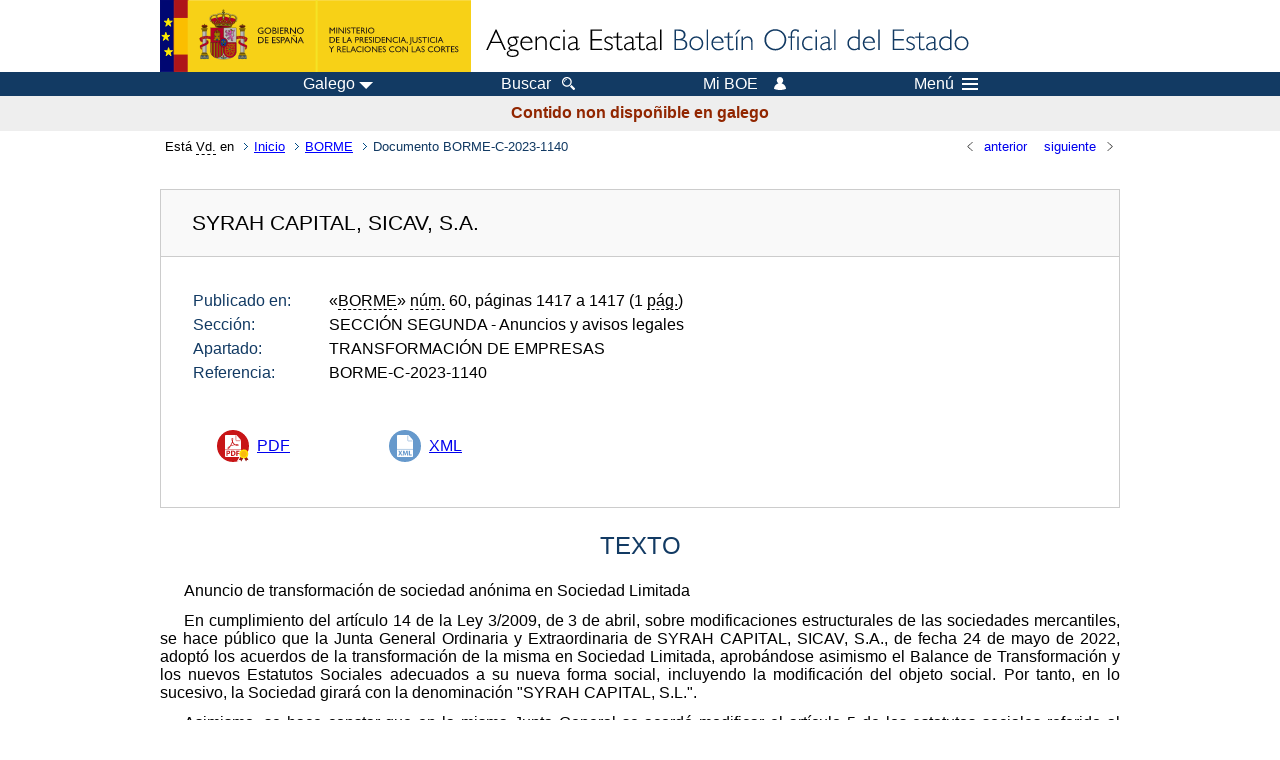

--- FILE ---
content_type: text/html; charset=UTF-8
request_url: https://boe.es/diario_borme/txt.php?lang=gl&id=BORME-C-2023-1140
body_size: 15200
content:
<!DOCTYPE html>
<html lang="gl">
  <head>
    <meta charset="utf-8" />
    <meta http-equiv="X-UA-Compatible" content="IE=edge" />
    <meta name="format-detection" content="telephone=no">
    <meta name="robots" content="noindex,nofollow" />
    <meta name="Description" content="BORME-C-2023-1140 SYRAH CAPITAL, SICAV, S.A." />
    <title>BORME-C-2023-1140 SYRAH CAPITAL, SICAV, S.A.</title>
    <link rel="shortcut icon" href="/favicon.ico" />
    <link rel="icon" href="/favicon.ico" type="image/x-icon" />
    <link rel="apple-touch-icon" href="/apple-touch-icon.png">
    <base target="_top" />
    <link type="text/css" href="/estilos/boe.css" rel="stylesheet"/>
    <link rel="stylesheet" href="/estilos/texto.css" type="text/css">
    <link rel="stylesheet" href="/estilos/diario-boe.css" type="text/css">
    <meta name="Description" content="BORME-C-2023-1140 SYRAH CAPITAL, SICAV, S.A." />
  
    <link rel="canonical" href="https://www.boe.es/diario_boe/txt.php?id=BORME-C-2023-1140"/>
  <!--[if lt IE 10]>
    <link rel="stylesheet" type="text/css" href="/estilos/boe_ie9.css" />
  <![endif]-->
  <!--[if lt IE 9]>
    <link rel="stylesheet" type="text/css" href="/estilos/boe_ie8.css" />
  <![endif]-->
    <meta name="viewport" content="width=device-width, initial-scale=1.0" />
  </head>
  <body>
    <div id="header">
      <h1 class="fuera">Axencia Estatal Bolet&iacute;n Oficial do Estado</h1>
      <ul class="fuera">
        <li><a accesskey="c" href="#contenedor" tabindex="-1">Ir a contido</a></li>
        <li><a accesskey="5" href="/diario_boe/" tabindex="-1">Diario oficial BOE</a></li>
      </ul>
      <div id="logosInicio">
        <span id="logoPresidenciaMovil"><a href="https://www.mpr.gob.es/" title="Ir ao Ministerio da Presidencia"><img src="/imagenes/logoMPRmovil.png" srcset="/imagenes/logoMPRmovil.svg" alt="Ministerio da Presidencia"></a></span>
        <span id="logoPresidencia"><a href="https://www.mpr.gob.es/" title="Ir ao Ministerio da Presidencia"><img src="/imagenes/logoMPR.png" srcset="/imagenes/logoMPR.svg" alt="Ministerio da Presidencia"></a></span>
        <span id="logoAgencia"><a accesskey="1" href="/index.php" title="Ir &aacute; p&aacute;xina de inicio"><img src="/imagenes/logoBOE.gif" srcset="/imagenes/logoBOE.svg" alt="Axencia Estatal Bolet&iacute;n Oficial do Estado"></a></span>
      </div> <!-- #logosInicio -->
    </div> <!-- #header -->
    
    <div id="top" class="banda-menu">
    <div class="menu-wrapper">
      <div id="logo-movil-boe-container">
        <a href="/" title="Ir &aacute; p&aacute;xina de inicio"><img alt="Axencia Estatal Bolet&iacute;n Oficial do Estado" src="/imagenes/logoBlanco128.png"></a>
      </div>
      <ul class="menu">
      <li class="menu-item menu-idiomas">
        <div id="selector-idioma">
          <span class="fuera">Idioma: </span>
          <input id="activar-idiomas" type="checkbox" class="fuera">
          <label class="idioma-actual" for="activar-idiomas" title="Fai clic ou usa a barra espaciadora para abrir ou pechar opcións"><span class="descripcion-idioma pc tablet">Galego</span><span class="fuera"> / </span><span class="descripcion-idioma movil">gl</span><span class="triangulo"><span></span></span></label>
          <p class="fuera">Pode seleccionar outro idioma:</p>
          <ul id="lista-idiomas">
            <li><a href="txt.php?lang=es&amp;id=BORME-C-2023-1140" lang="es" hreflang="es"><span class="idioma"><abbr title="espa&ntilde;ol/castellano">es</abbr><span class="fuera"> / </span><em>Castellano</em></span></a></li>
            <li><a href="txt.php?lang=ca&amp;id=BORME-C-2023-1140" lang="ca" hreflang="ca"><span class="idioma"><abbr title="catal&agrave;">ca</abbr><span class="fuera"> / </span><em>Catal&agrave;</em></span></a></li>
            <li><a href="txt.php?lang=gl&amp;id=BORME-C-2023-1140" lang="gl" hreflang="gl"><span class="idioma"><abbr title="galego">gl</abbr><span class="fuera"> / </span><em>Galego</em></span></a></li>
            <li><a href="txt.php?lang=eu&amp;id=BORME-C-2023-1140" lang="eu" hreflang="eu"><span class="idioma"><abbr title="euskara">eu</abbr><span class="fuera"> / </span><em>Euskara</em></span></a></li>
            <li><a href="txt.php?lang=va&amp;id=BORME-C-2023-1140" lang="ca" hreflang="ca"><span class="idioma"><abbr title="valenci&agrave;">va</abbr><span class="fuera"> / </span><em>Valenci&agrave;</em></span></a></li>
            <li><a href="txt.php?lang=en&amp;id=BORME-C-2023-1140" lang="en" hreflang="en"><span class="idioma"><abbr title="english">en</abbr><span class="fuera"> / </span><em>English</em></span></a></li>
            <li><a href="txt.php?lang=fr&amp;id=BORME-C-2023-1140" lang="fr" hreflang="fr"><span class="idioma"><abbr title="fran&ccedil;ais">fr</abbr><span class="fuera"> / </span><em>Fran&ccedil;ais</em></span></a></li>
          </ul>
        
        </div>
      </li>
      <li class="menu-item resto">
        <a href="/buscar/"><span class="botonBuscar">Buscar</span></a>
      </li>
      <li class="menu-item resto">
          <a href="/mi_boe/">
            <span class="botonMiBOE">Mi BOE <span class="luz">Desconectado.<br/>Prema para acceder ao servizo 'Mi BOE'</span></span>
          </a>
      </li>
      <li class="menu-item movil buscar">
        <a accesskey="4" href="/buscar/">
          <img alt="Buscar" src="/imagenes/logoBuscar.png" srcset="/imagenes/logoBuscar.svg">
        </a>
      </li>
      <li class="menu-item movil">
        <a href="/mi_boe/">
          <img alt="Mi BOE" src="/imagenes/logoMiBOE.png" srcset="/imagenes/logoMiBOE.svg">
        </a>
      </li>
      <li class="menu-item menu-menu">
        <input id="activar-menu" name="activar" type="checkbox" title="Men&uacute; despregable" class="fuera">
        <label class="click-desplegar resto" for="activar-menu" title="Fai clic ou usa a barra espaciadora para abrir ou pechar opcións">Men&uacute;
          <span></span>
          <span></span>
          <span></span>
        </label>
        <input id="activar-menu-movil" name="activar" type="checkbox" title="Men&uacute; despregable">
        <label class="click-desplegar movil" for="activar-menu-movil"><em>Men&uacute;</em>
          <span></span>
          <span></span>
          <span></span>
        </label>
        <div class="menu-container">
          <ul class="menu-item-list">
            <li class="menu-item first">
              <p><a href="/index.php#diarios" class="inline">Diarios Oficiais</a></p>
              <ul class="sub-menu">
                <li><a href="/diario_boe">BOE</a></li>
                <li><a href="/diario_borme">BORME</a></li>
                <li><a href="/legislacion/otros_diarios_oficiales.php">Outros diarios oficiais</a></li>
              </ul>
            </li>
            <li class="menu-item">
              <p><a href="/index.php#juridico">Lexislaci&oacute;n</a></p>
              <ul class="sub-menu">
                <li><a href="/legislacion/">Todo o Dereito</a></li>
                <li><a href="/biblioteca_juridica/">Biblioteca Xurídica Dixital</a></li>
              </ul>
            </li>
            <li class="menu-item last">
              <p><a href="/index.php#servicios-adicionales">Outros servizos</a></p>
              <ul class="sub-menu">
                <li><a href="/notificaciones">Notificaci&oacute;ns</a></li>
                <li><a href="/edictos_judiciales">Edictos xudiciais</a></li>
                <li><a href="https://subastas.boe.es">Portal de poxas</a></li>
                <li><a href="/anuncios">Anunciantes</a></li>
                <li><a href="/datosabiertos/api/api.php">Datos abertos</a></li>
              </ul>
            </li>
          </ul>
        </div> <!-- .menu-container -->
      </li><!--  -->
      </ul>
    </div> <!-- .menu-wrapper -->
    </div> <!-- .banda-menu -->
<p class="texto-disclaimer" lang="gl">Contido non dispo&ntilde;ible en galego</p>    <div id="franjaMigas">
      <div class="contMigas">
        <span class="fraseMigas">Est&aacute; <abbr title="usted">Vd.</abbr> en</span>
        <ul class="migas" lang="es">
<li><a href="/">Inicio</a></li>
<li><a href="/diario_borme/">BORME</a></li>
<li class="destino">Documento BORME-C-2023-1140</li>
        </ul>
        <div id="solapa">
<div class="antPost">
  <ul class="listaHoriz">
    <li><a href="../diario_borme/txt.php?id=BORME-C-2023-1139"><span class="linkBack">anterior</span></a></li>
    <li><a href="../diario_borme/txt.php?id=BORME-C-2023-1141"><span class="linkFwd">siguiente</span></a></li>
  </ul>
</div> <!-- .andPost -->
        </div><!-- solapa -->
      </div><!-- contMigas -->
    </div> <!-- #franjaMigas -->
    <div id="contenedor">
      <div id="contenido" class="poolAgencia" lang="es">

<h2 class="fuera">Documento BORME-C-2023-1140</h2>
<div class="enlacesDoc" id="barraSep">
  <h3 class="documento-tit">SYRAH CAPITAL, SICAV, S.A.</h3>
  <div class="metadatosDoc">
    <div class="metadatos">
      <dl>
        <dt>Publicado en:</dt>
        <dd>«<abbr title="Boletín Oficial del Registro Mercantil">BORME</abbr>»
                 <abbr title="número">núm.</abbr> 60, páginas 1417 a 1417 (1 <abbr title="página">pág.</abbr>)</dd>
        <dt>Sección:</dt>
        <dd>SECCIÓN SEGUNDA - Anuncios y avisos legales</dd>
        <dt>Apartado:</dt>
        <dd>TRANSFORMACIÓN DE EMPRESAS</dd>
        <dt>Referencia:</dt>
        <dd>BORME-C-2023-1140</dd>
      </dl>
    </div>
    <ul class="enlaces-doc sin-fondo">
      <li class="puntoPDF">
        <a href="/borme/dias/2023/03/28/pdfs/BORME-C-2023-1140.pdf" title="PDF firmado BORME-C-2023-1140">PDF</a>
      </li>
      <li class="puntoXML">
        <a target="_blank" title="Texto y metadatos en formato XML" href="/diario_borme/xml.php?id=BORME-C-2023-1140">XML</a>
      </li>
    </ul>
  </div>
  <!-- .metadatosDoc -->
</div>
<!-- .enlacesDoc -->
<div id="DOdocText">
  <h4>TEXTO</h4>
  <div id="textoxslt">
    <p class="parrafo">Anuncio de transformación de sociedad anónima en Sociedad Limitada</p>
    <p class="parrafo">En cumplimiento del artículo 14 de la Ley 3/2009, de 3 de abril, sobre modificaciones estructurales de las sociedades mercantiles, se hace público que la Junta General Ordinaria y Extraordinaria de SYRAH CAPITAL, SICAV, S.A., de fecha 24 de mayo de 2022, adoptó los acuerdos de la transformación de la misma en Sociedad Limitada, aprobándose asimismo el Balance de Transformación y los nuevos Estatutos Sociales adecuados a su nueva forma social, incluyendo la modificación del objeto social. Por tanto, en lo sucesivo, la Sociedad girará con la denominación "SYRAH CAPITAL, S.L.".</p>
    <p class="parrafo">Asimismo, se hace constar que en la misma Junta General se acordó modificar el artículo 5 de los estatutos sociales referido al capital social, eliminando las referencias al capital social inicial y estatutario máximo, y adecuando la cifra del capital social al capital en circulación. Por tanto, quedó fijado el capital social de la Sociedad en la cifra actual del capital en circulación, 13.802.840,00€, representado por 1.380.284 participaciones sociales de 10€ de valor nominal cada una de ellas, numeradas correlativamente de la 1 a la 1.380.284, ambas inclusive.</p>
    <p class="parrafo">Dado que no se produjo el voto favorable de la totalidad de los socios de la Sociedad, por medio de la presente se da cumplimiento a lo dispuesto en el artículo 348 de la Ley de Sociedades de Capital, y se pone en su conocimiento la adopción de los acuerdos y, en consecuencia, el derecho que les corresponde de separación de la Sociedad. El plazo para el ejercicio del derecho de separación es de un (1) mes desde la publicación del anuncio en el Boletín Oficial del Registro Mercantil.</p>
    <p class="parrafo_2">Madrid, 24 de marzo de 2023.- La Administradora Solidaria de la Sociedad, Dª. Patricia Rueda López.</p>
  </div>
  <!-- #textoxslt -->
</div>
<!-- #DOdocText -->
<p class="linkSubir"><a href="#top">subir</a></p>
      </div> <!-- .pool -->
    </div> <!-- #contenedor -->
    <div id="pie">
      <div id="menuPie">
        <div class="otros-enlaces">
          <div class="grupo-otros-enlaces">
          	<div class="lista-pie">
          	<ul>
            <li><div class="enlace"><a href="/contactar/" accesskey="3">Contactar</a></div></li>
            <li><div class="enlace"><a href="/informacion/index.php" hreflang="es">Sobre sede electr&oacute;nica</a></div></li>
            <li><div class="enlace"><a href="/informacion/mapa_web/" hreflang="es" accesskey="2">Mapa</a></div></li>
            <li><div class="enlace"><a href="/informacion/aviso_legal/index.php">Aviso xur&iacute;dico</a></div></li>
            <li><div class="enlace"><a href="/informacion/accesibilidad/" hreflang="es" accesskey="0">Accesibilidade</a></div></li>
            <li><div class="enlace"><a href="/informacion/index.php#proteccion-de-datos" hreflang="es">Protecci&oacute;n de datos</a></div></li>
            <li><div class="enlace"><a href="/informacion/sistema_interno_informacion.php" hreflang="es">Sistema interno de informaci&oacute;n</a></div></li>
            <li><div class="enlace"><a href="/informacion/tutoriales/" hreflang="es">Titoriais</a></div></li>
            </ul>
            </div>
          </div>
          <div class="espacio"></div>
          <div class="grupo-otros-enlaces">
          	<div class="lista-pie">
          	<ul>
            <li><div class="enlace icono"><a href="/rss/" hreflang="es" lang="es" title="RSS"><img src="/imagenes/home/rss_32.png" srcset="/imagenes/home/rss_32.svg" alt=""></a></div></li>
            <li><div class="enlace icono"><a href="/redes_sociales?pag=tw" hreflang="es" lang="es" title=""><img src="/imagenes/home/twitter_32.png" srcset="/imagenes/home/twitter_32.svg"  alt="X"></a></div></li>
            <li><div class="enlace icono"><a href="/redes_sociales?pag=fb" hreflang="es" lang="es" title=""><img src="/imagenes/home/facebook_32.png" srcset="/imagenes/home/facebook_32.svg" alt="Facebook"></a></div></li>
            <li><div class="enlace icono"><a href="/redes_sociales?pag=ln" hreflang="es" lang="es" title=""><img src="/imagenes/home/linkedin_32.png" srcset="/imagenes/home/linkedin_32.svg" alt="LinkedIn"></a></div></li>
            <li><div class="enlace icono"><a href="/redes_sociales?pag=yt" hreflang="es" lang="es" title=""><img src="/imagenes/home/youtube_32.png" srcset="/imagenes/home/youtube_32.svg" alt="YouTube"></a></div></li>
            </ul>
            </div>
          </div>
        </div> <!-- .franjaMenu -->
      </div> <!-- #menuPie -->
      <div class="franja-pie">
        <p class="nombre-organismo">Axencia Estatal Bolet&iacute;n Oficial do Estado</p>
        <p class="direccion-organismo"><abbr title="Avenida">Avda.</abbr> de Manoteras, 54 - 28050 Madrid</p>
      </div>
    </div> <!-- #pie -->
    <script src="/js/desplegable.js"></script>
  </body>
</html>
